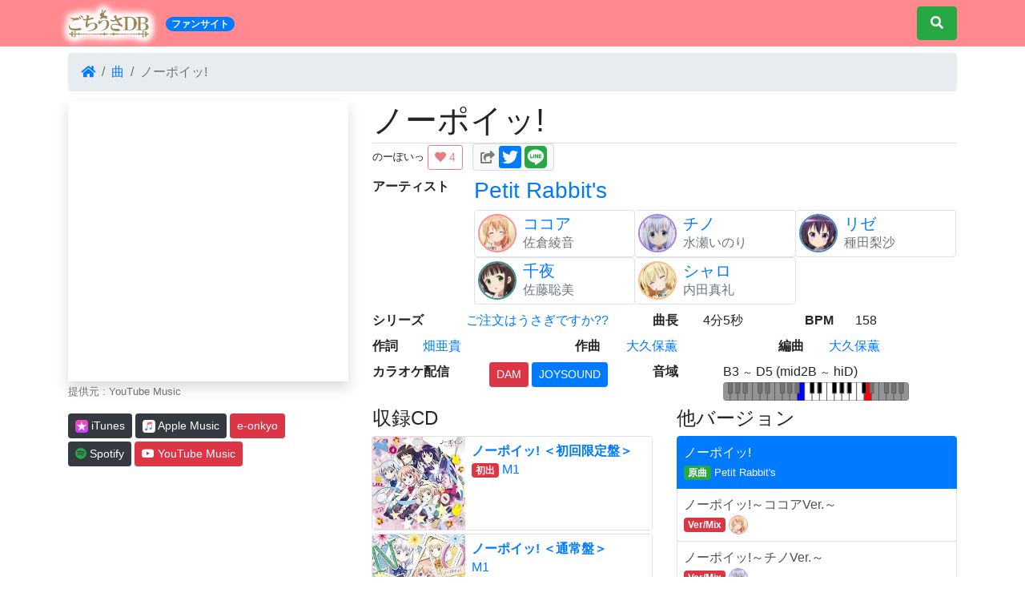

--- FILE ---
content_type: text/html; charset=UTF-8
request_url: https://gochiusa.info/song/66
body_size: 8740
content:
<!DOCTYPE HTML>
<html lang="ja">
	<head>
		    <!-- Global site tag (gtag.js) - Google Analytics -->
    <script async src="https://www.googletagmanager.com/gtag/js?id=UA-84640084-4"></script>
    <script>
      window.dataLayer = window.dataLayer || [];
      function gtag(){dataLayer.push(arguments);}
      gtag('js', new Date());

      gtag('config', 'UA-84640084-4');
    </script>
    <!--nobanner-->
    <title>ノーポイッ! - ごちうさDB</title>
    <meta charset="utf-8">
    <meta name="viewport" content="width=device-width, initial-scale=1, shrink-to-fit=no">    <meta name="description" content="「ご注文はうさぎですか??」のキャラクターソング アーティスト:Petit Rabbit's 作詞:畑亜貴 作曲:大久保薫 編曲:大久保薫 BPM:158 試聴可能">
    <meta name="format-detection" content="telephone=no">
    <meta name="twitter:card" content="summary_large_image" />
    <meta name="twitter:title" content="ノーポイッ! - ごちうさDB" />
    <meta name="twitter:site" content="@Central_Liner" />
    <meta name="twitter:description" content="Petit Rabbit's" />
    <meta name="twitter:image" content="https://images-na.ssl-images-amazon.com/images/P/B014SJCDJ4.09.LZZZZZZZ" />    <base href="https://gochiusa.info/">
    <link rel="stylesheet" href="https://stackpath.bootstrapcdn.com/bootstrap/4.3.1/css/bootstrap.min.css" integrity="sha384-ggOyR0iXCbMQv3Xipma34MD+dH/1fQ784/j6cY/iJTQUOhcWr7x9JvoRxT2MZw1T" crossorigin="anonymous">
    <link rel="stylesheet" href="https://use.fontawesome.com/releases/v5.1.0/css/all.css" integrity="sha384-lKuwvrZot6UHsBSfcMvOkWwlCMgc0TaWr+30HWe3a4ltaBwTZhyTEggF5tJv8tbt" crossorigin="anonymous">
    <link rel="stylesheet" href="https://cdn.datatables.net/1.10.19/css/dataTables.bootstrap4.min.css">
    <link rel="stylesheet" href="css/bootstrap-select.min.css">
    <link href="https://cdnjs.cloudflare.com/ajax/libs/select2/4.0.6-rc.0/css/select2.min.css" rel="stylesheet" />
    <link rel="stylesheet" href="css/select2-bootstrap4.min.css">
    <link rel="stylesheet" href="css/common.css">
    <script async src="//pagead2.googlesyndication.com/pagead/js/adsbygoogle.js"></script>
	</head>
	<body>
		  <script src="https://sdk.push7.jp/v2/p7sdk.js"></script>
  <script>
    p7.init("a198798a54704918856b7cd282b0faf2",{
      mode:"native"
    });
  </script>
  <header>
    <nav class="navbar navbar-expand-md navbar-dark">
      <div class="container">
        <div class="navbar-header">
          <a class="navbar-brand p-0" href="./">
            <img src="image/logo-header.png" height="36" alt="ごちうさDB" class="brand-shadow">
          </a>
          <span class="badge badge-pill badge-primary"  data-toggle="tooltip" data-placement="bottom" title="ごちうさDBは、一ファンによる非公式のまとめサイトです。">ファンサイト</span>
        </div>
        <div class="form-inline">
          
          <button type="button" id="searchModalBtn" class="nav-link btn btn-success" data-toggle="modal" data-target="#searchModal"><i class="fas fa-search"></i></button>
        </div>
      </div>
    </nav>
  </header>
  <!-- div id="change_url_alert" class="container alert alert-warning text-center alert-dismissible fade show" style="display: none;" role="alert">
			  URLを変更しました。<br>
				旧: https://cela.me/gochiusa/ → <b>新:</b> <a href="https://gochiusa.info/"><strong>https://gochiusa.info/</strong></a>
				<button type="button" class="close" data-dismiss="alert" aria-label="閉じる">
					<span aria-hidden="true">×</span>
				</button>
			</div -->		<main class="container">
			<div class="row mt-2">
				<div class="col-12 order-last order-lg-first mb-2">
					<nav aria-label="パンくずリスト">
						<ol class="breadcrumb mb-1">
							<li class="breadcrumb-item"><a href="./"><i class="fas fa-home"></i></a></li>
															<li class="breadcrumb-item"><a href="song/">曲</a></li>
								<li class="breadcrumb-item active" aria-current="page">ノーポイッ!</li>
													</ol>
					</nav>
														</div>
							</div>
						<!-- 曲 Start -->
			<div class="row">
				<div class="col-12 col-md-5 col-lg-4" id="sub_top_col">
					<div class="sticky-top">
						<div class="row">
							<div class="col-12 mb-0 mb-lg-3">
								<h4 id="sub_top_title" style="display: none;">ノーポイッ!</h4>
																	<div class="youtube-wrapper shadow">
										<iframe src="https://www.youtube.com/embed/EHzwIOi9lm8" frameborder="0" allow="accelerometer; autoplay; encrypted-media; gyroscope; picture-in-picture" allowfullscreen></iframe>
									</div>
									<span class="text-muted small">提供元 : YouTube Music</span>
															</div>
						</div>
												<div class="row">
							<div class="col-12">
																										<a class="btn btn-sm btn-dark mb-1" href="https://itunes.apple.com/jp/album/1054275285?i=1054275289&app=itunes&at=1000lNTd">
											<img src="image/itunes_logo.png" width="16" height="16"> iTunes
										</a>
																				<a class="btn btn-sm btn-dark mb-1" href="https://itunes.apple.com/jp/album/1054275285?i=1054275289&app=music&at=1000lNTd">
												<img src="image/apple_music_logo.png" width="16" height="16"> Apple Music
											</a>
																																													<a class="btn btn-sm btn-danger mb-1" href="http://www.e-onkyo.com/music/album/gnca0401/" role="button">e-onkyo</a>
																											<a class="btn btn-sm btn-dark mb-1" href="https://open.spotify.com/track/0TVXh5WpzHukqQuMxUNRw6/" role="button"><i class="fab fa-spotify text-success"></i> Spotify</a>
																										<a class="btn btn-sm btn-danger mb-1" href="https://music.youtube.com/watch?v=EHzwIOi9lm8" role="button"><i class="fab fa-youtube text-white"></i> YouTube Music</a>
															</div>
						</div>
					</div>
				</div>
				<div class="col-12 col-md-7 col-lg-8">
					<h1 class="border-bottom pb-1 mb-0">ノーポイッ!</h1>
					<div class="mb-2" id="main_top_title">
																																				<span class="small">のーぽいっ</span>
						<button type="button" class="btn btn-sm btn-outline-danger like-btn mr-2" data-type="song" data-id="66" data-like="unknown" disabled><i class="fas fa-heart"></i> <span class="like-btn-num">-</span></button>
  <div class="card card-body d-inline-block bg-light py-0 px-2" style="line-height: 0;">
    <i class="fas fa-share-square align-middle fa-fw text-black-50" style="font-size: 1.0rem;"></i>
    <a href="https://twitter.com/share?ref_src=twsrc%5Etfw&text=%E3%83%8E%E3%83%BC%E3%83%9D%E3%82%A4%E3%83%83%21+-+%E3%81%94%E3%81%A1%E3%81%86%E3%81%95DB&url=https%3A%2F%2Fgochiusa.info%2Fsong%2F66&via=gochiusaDB" class="text-primary" title="ツイート"><i class="fab fa-twitter-square align-middle" style="font-size: 2.0rem;"></i></a>
    <a href="https://social-plugins.line.me/lineit/share?url=https%3A%2F%2Fgochiusa.info%2Fsong%2F66" class="text-success" title="LINEで送る"><i class="fab fa-line fa-3x align-middle" style="font-size: 2.0rem;"></i></a>
</div>
					</div>
					<dl class="row mb-0">
											    <dt class="col-4 col-xs-4 col-sm-4 col-md-3 col-lg-3 col-xl-2">アーティスト</dt>
							<dd class="col-8 col-xs-8 col-sm-8 col-md-9 col-lg-9 col-xl-10">
															<h3><a href="unit/1">Petit Rabbit's</a></h3>
																						<div class="row px-3">
																			<div class="col-12 col-md-6 col-lg-4 p-0">
																							<a href="artist/1" class="card card-body page-link p-1">
													<div class="media">
														<img src="image/s/chara/1.png" alt="ココア" class="rounded-circle mr-2 member-48" style="border-color: #ff898e;">
														<div class="media-body">
															<h5 class="card-title mb-2">ココア</h5>
															<h6 class="card-subtitle mb-1 text-muted">佐倉綾音</h6>
														</div>
													</div>
												</a>
																					</div>
																			<div class="col-12 col-md-6 col-lg-4 p-0">
																							<a href="artist/2" class="card card-body page-link p-1">
													<div class="media">
														<img src="image/s/chara/2.png" alt="チノ" class="rounded-circle mr-2 member-48" style="border-color: #a77de3;">
														<div class="media-body">
															<h5 class="card-title mb-2">チノ</h5>
															<h6 class="card-subtitle mb-1 text-muted">水瀬いのり</h6>
														</div>
													</div>
												</a>
																					</div>
																			<div class="col-12 col-md-6 col-lg-4 p-0">
																							<a href="artist/3" class="card card-body page-link p-1">
													<div class="media">
														<img src="image/s/chara/3.png" alt="リゼ" class="rounded-circle mr-2 member-48" style="border-color: #4f89ca;">
														<div class="media-body">
															<h5 class="card-title mb-2">リゼ</h5>
															<h6 class="card-subtitle mb-1 text-muted">種田梨沙</h6>
														</div>
													</div>
												</a>
																					</div>
																			<div class="col-12 col-md-6 col-lg-4 p-0">
																							<a href="artist/4" class="card card-body page-link p-1">
													<div class="media">
														<img src="image/s/chara/4.png" alt="千夜" class="rounded-circle mr-2 member-48" style="border-color: #3b938f;">
														<div class="media-body">
															<h5 class="card-title mb-2">千夜</h5>
															<h6 class="card-subtitle mb-1 text-muted">佐藤聡美</h6>
														</div>
													</div>
												</a>
																					</div>
																			<div class="col-12 col-md-6 col-lg-4 p-0">
																							<a href="artist/5" class="card card-body page-link p-1">
													<div class="media">
														<img src="image/s/chara/5.png" alt="シャロ" class="rounded-circle mr-2 member-48" style="border-color: #ffbe7f;">
														<div class="media-body">
															<h5 class="card-title mb-2">シャロ</h5>
															<h6 class="card-subtitle mb-1 text-muted">内田真礼</h6>
														</div>
													</div>
												</a>
																					</div>
																	</div>
							</dd>
												<div class="col-12 col-lg-8 col-xl-6 row">
							<dt class="col-4 pr-0 pr-sm-3">シリーズ</dt>
							<dd class="col-8">
								<a href="series/2">ご注文はうさぎですか??</a>							</dd>
						</div>
						<dt class="col-2 col-xl-1 pr-0 pr-sm-3">曲長</dt>
						<dd class="col-4 col-lg-2">
							4分5秒						</dd>
													<dt class="col-2 col-xl-1 pr-0 pr-sm-3">BPM</dt>
							<dd class="col-4 col-lg-2">
								158							</dd>
															<dt class="col-2 col-xl-1 pr-0 pr-sm-3">作詞</dt>
								<dd class="col-4 col-lg-2 col-xl-3">
																																									<div class="d-inline-block">
												<a href="creator/1">畑亜貴</a>
																				</div>
																	</dd>
														<dt class="col-2 col-xl-1 pr-0 pr-sm-3">作曲</dt>
							<dd class="col-4 col-lg-2 col-xl-3">
																																					<div class="d-inline-block">
											<a href="creator/13">大久保薫</a>
																		</div>
															</dd>
							<dt class="col-2 col-xl-1 pr-0 pr-sm-3">編曲</dt>
							<dd class="col-4 col-lg-2 col-xl-3">
																																					<div class="d-inline-block">
											<a href="creator/13">大久保薫</a>
																		</div>
															</dd>
															<div class="col-12 col-xl-6 row">
									<dt class="col-5 pr-0 pr-sm-3">カラオケ配信</dt>
									<dd class="col-7">
																																													<a class="btn btn-sm btn-danger" role="button" href="http://www.clubdam.com/app/leaf/songKaraokeLeaf.html?contentsId=5586416">DAM</a>
																																			<a class="btn btn-sm btn-primary" role="button" href="https://www.joysound.com/web/search/song/542399">JOYSOUND</a>
																														</dd>
								</div>
								<div class="col-12 col-xl-6 row">
									<dt class="col-3 pr-0 pr-sm-3">音域</dt>
									<dd class="col-9">
																					B3 <small>～</small> D5 (mid2B <small>～</small> hiD)
											<br>
											  <svg id="keyboard" class="rounded img-fluid" viewBox="0 0 500 50">
  	<style>
      .black-key{
        fill: #000000;
      }
      .white-key{
        fill: #FFFFFF;
      }
      .black-key.key-gray{
        fill: #737373;
      }
      .white-key.key-gray{
        fill: #949494;
      }
      .key-blue{
        fill: #00F;
      }
      .key-red{
        fill: #F00;
      }
      .my-key-area{
        fill: rgba(0, 255, 255, 0.3);
      }
      .key{
        stroke: #5A5A5A;
        stroke-width: 2;
        stroke-linecap: round;
        stroke-linejoin: round;
      }
      .key-text{
        font-weight: bold;
        text-anchor: middle;
        dominant-baseline: central;
        font-size:12px;
      }
  		.clickable{fill:blue;}
  		.clickable:hover{fill:red;}
  	</style>
        <rect id="key_41" x="0" y="0" width="20" height="50" class="key white-key key-gray"/>
        <rect id="key_43" x="20" y="0" width="20" height="50" class="key white-key key-gray"/>
        <rect id="key_45" x="40" y="0" width="20" height="50" class="key white-key key-gray"/>
        <rect id="key_47" x="60" y="0" width="20" height="50" class="key white-key key-gray"/>
        <rect id="key_48" x="80" y="0" width="20" height="50" class="key white-key key-gray"/>
    <text x="90" y="44" class="key-text" style="fill: #000;"></text>
        <rect id="key_50" x="100" y="0" width="20" height="50" class="key white-key key-gray"/>
        <rect id="key_52" x="120" y="0" width="20" height="50" class="key white-key key-gray"/>
        <rect id="key_53" x="140" y="0" width="20" height="50" class="key white-key key-gray"/>
        <rect id="key_55" x="160" y="0" width="20" height="50" class="key white-key key-gray"/>
        <rect id="key_57" x="180" y="0" width="20" height="50" class="key white-key key-gray"/>
        <rect id="key_59" x="200" y="0" width="20" height="50" class="key white-key key-blue"/>
    <text x="210" y="44" class="key-text" style="fill: #00F;"></text>
        <rect id="key_60" x="220" y="0" width="20" height="50" class="key white-key"/>
    <text x="230" y="44" class="key-text" style="fill: #000;"></text>
        <rect id="key_62" x="240" y="0" width="20" height="50" class="key white-key"/>
        <rect id="key_64" x="260" y="0" width="20" height="50" class="key white-key"/>
        <rect id="key_65" x="280" y="0" width="20" height="50" class="key white-key"/>
        <rect id="key_67" x="300" y="0" width="20" height="50" class="key white-key"/>
        <rect id="key_69" x="320" y="0" width="20" height="50" class="key white-key"/>
        <rect id="key_71" x="340" y="0" width="20" height="50" class="key white-key"/>
        <rect id="key_72" x="360" y="0" width="20" height="50" class="key white-key"/>
    <text x="370" y="44" class="key-text" style="fill: #000;"></text>
        <rect id="key_74" x="380" y="0" width="20" height="50" class="key white-key key-red"/>
    <text x="390" y="44" class="key-text" style="fill: #F00;"></text>
        <rect id="key_76" x="400" y="0" width="20" height="50" class="key white-key key-gray"/>
        <rect id="key_77" x="420" y="0" width="20" height="50" class="key white-key key-gray"/>
        <rect id="key_79" x="440" y="0" width="20" height="50" class="key white-key key-gray"/>
        <rect id="key_81" x="460" y="0" width="20" height="50" class="key white-key key-gray"/>
        <rect id="key_83" x="480" y="0" width="20" height="50" class="key white-key key-gray"/>
        <rect id="key_42" x="15" y="0" width="10" height="30" class="key black-key key-gray"/>
        <rect id="key_44" x="35" y="0" width="10" height="30" class="key black-key key-gray"/>
        <rect id="key_46" x="55" y="0" width="10" height="30" class="key black-key key-gray"/>
        <rect id="key_49" x="95" y="0" width="10" height="30" class="key black-key key-gray"/>
        <rect id="key_51" x="115" y="0" width="10" height="30" class="key black-key key-gray"/>
        <rect id="key_54" x="155" y="0" width="10" height="30" class="key black-key key-gray"/>
        <rect id="key_56" x="175" y="0" width="10" height="30" class="key black-key key-gray"/>
        <rect id="key_58" x="195" y="0" width="10" height="30" class="key black-key key-gray"/>
        <rect id="key_61" x="235" y="0" width="10" height="30" class="key black-key"/>
        <rect id="key_63" x="255" y="0" width="10" height="30" class="key black-key"/>
        <rect id="key_66" x="295" y="0" width="10" height="30" class="key black-key"/>
        <rect id="key_68" x="315" y="0" width="10" height="30" class="key black-key"/>
        <rect id="key_70" x="335" y="0" width="10" height="30" class="key black-key"/>
        <rect id="key_73" x="375" y="0" width="10" height="30" class="key black-key"/>
        <rect id="key_75" x="395" y="0" width="10" height="30" class="key black-key key-gray"/>
        <rect id="key_78" x="435" y="0" width="10" height="30" class="key black-key key-gray"/>
        <rect id="key_80" x="455" y="0" width="10" height="30" class="key black-key key-gray"/>
        <rect id="key_82" x="475" y="0" width="10" height="30" class="key black-key key-gray"/>
    </svg>
											<div id="myKaraokeKey" data-high="74" data-low="59">
											</div>
																			</dd>
								</div>
																		</dl>
					<div class="row">
						<div class="col-12 col-lg-6 mb-3">
							<h4>収録CD</h4>
							<div class="row">
																	<div class="col-12">
										<a href="album/20" class="card page-link p-0 mb-1">
											<div class="row no-gutters">
												<div class="col-4">
													<img class="card-img-top amazon-artwork" src="https://images-na.ssl-images-amazon.com/images/P/B014SJCDJ4.09.MZZZZZZZ" alt="ジャケット">
												</div>
												<div class="col-8">
													<div class="card-body p-2">
														<h6 class="card-title mb-1 font-weight-bold">ノーポイッ! ＜初回限定盤＞ </h6>
														<p class="card-text">
																																														<span class="badge badge-danger">初出</span>
																																																												M1														</p>
													</div>
												</div>
											</div>
										</a>
									</div>
																	<div class="col-12">
										<a href="album/21" class="card page-link p-0 mb-1">
											<div class="row no-gutters">
												<div class="col-4">
													<img class="card-img-top amazon-artwork" src="https://images-na.ssl-images-amazon.com/images/P/B014SJCDH6.09.MZZZZZZZ" alt="ジャケット">
												</div>
												<div class="col-8">
													<div class="card-body p-2">
														<h6 class="card-title mb-1 font-weight-bold">ノーポイッ! ＜通常盤＞ </h6>
														<p class="card-text">
																																																																											M1														</p>
													</div>
												</div>
											</div>
										</a>
									</div>
																	<div class="col-12">
										<a href="album/46" class="card page-link p-0 mb-1">
											<div class="row no-gutters">
												<div class="col-4">
													<img class="card-img-top amazon-artwork" src="https://images-na.ssl-images-amazon.com/images/P/B0767BX1LF.09.MZZZZZZZ" alt="ジャケット">
												</div>
												<div class="col-8">
													<div class="card-body p-2">
														<h6 class="card-title mb-1 font-weight-bold">「ご注文はうさぎですか??」キャラクターソング・セレクションアルバム/order the songs2</h6>
														<p class="card-text">
																																																																												<span class="badge badge-success">AL</span>
																														M1														</p>
													</div>
												</div>
											</div>
										</a>
									</div>
																	<div class="col-12">
										<a href="album/86" class="card page-link p-0 mb-1">
											<div class="row no-gutters">
												<div class="col-4">
													<img class="card-img-top amazon-artwork" src="https://images-na.ssl-images-amazon.com/images/P/B0976VYSWW.09.MZZZZZZZ" alt="ジャケット">
												</div>
												<div class="col-8">
													<div class="card-body p-2">
														<h6 class="card-title mb-1 font-weight-bold">「ご注文はうさぎですか？」10thAnniversary 主題歌リアレンジ&ハイレゾベスト</h6>
														<p class="card-text">
																																																																												<span class="badge badge-success">AL</span>
																														Disc2/M8														</p>
													</div>
												</div>
											</div>
										</a>
									</div>
															</div>
						</div>
																		<div class="col-12 col-lg-6 mb-3">
							<h4>他バージョン</h4>
							<div class="list-group">
																	<a href="song/66" class="list-group-item list-group-item-action p-2 active">
										<span class="d-block">
											ノーポイッ!																					</span>
																					<span class="badge badge-success">原曲</span>
																																																														<small>Petit Rabbit's</small>
																													</a>
																	<a href="song/68" class="list-group-item list-group-item-action p-2">
										<span class="d-block">
											ノーポイッ!～ココアVer.～																					</span>
																															<span class="badge badge-danger">Ver/Mix</span>
																																																			<img src="image/s/chara/1.png" alt="ココア" class="rounded-circle member-24" style="border-color:#ff898e;">
																			</a>
																	<a href="song/69" class="list-group-item list-group-item-action p-2">
										<span class="d-block">
											ノーポイッ!～チノVer.～																					</span>
																															<span class="badge badge-danger">Ver/Mix</span>
																																																			<img src="image/s/chara/2.png" alt="チノ" class="rounded-circle member-24" style="border-color:#a77de3;">
																			</a>
																	<a href="song/70" class="list-group-item list-group-item-action p-2">
										<span class="d-block">
											ノーポイッ!～リゼVer.～																					</span>
																															<span class="badge badge-danger">Ver/Mix</span>
																																																			<img src="image/s/chara/3.png" alt="リゼ" class="rounded-circle member-24" style="border-color:#4f89ca;">
																			</a>
																	<a href="song/71" class="list-group-item list-group-item-action p-2">
										<span class="d-block">
											ノーポイッ!～千夜Ver.～																					</span>
																															<span class="badge badge-danger">Ver/Mix</span>
																																																			<img src="image/s/chara/4.png" alt="千夜" class="rounded-circle member-24" style="border-color:#3b938f;">
																			</a>
																	<a href="song/72" class="list-group-item list-group-item-action p-2">
										<span class="d-block">
											ノーポイッ!～シャロVer.～																					</span>
																															<span class="badge badge-danger">Ver/Mix</span>
																																																			<img src="image/s/chara/5.png" alt="シャロ" class="rounded-circle member-24" style="border-color:#ffbe7f;">
																			</a>
																	<a href="song/73" class="list-group-item list-group-item-action p-2">
										<span class="d-block">
											ノーポイッ! (Instrumental)																					</span>
																															<span class="badge badge-warning">Inst</span>
																																																	</a>
																	<a href="song/404" class="list-group-item list-group-item-action p-2">
										<span class="d-block">
											ノーポイッ!～Re arranged～																					</span>
																															<span class="badge badge-danger">Ver/Mix</span>
																																																				<small>Petit Rabbit's</small>
																													</a>
																	<a href="song/10062" class="list-group-item list-group-item-action p-2">
										<span class="d-block">
											ノーポイッ! ～solo piano ver.～																					</span>
																															<span class="badge badge-warning">Inst</span>
																																																	</a>
															</div>
						</div>
												<div class="col-12 col-lg-7 mb-3">
							<h4>披露イベント</h4>
							<div class="list-group mb-3">
															<a href="event/57" class="list-group-item list-group-item-action p-2">
									<span class="d-none d-md-inline font-weight-bold">
										2020/6/13(土)										<br>
									</span>
									ご注文はおうちでDJ Nightですか？～おうちツアーファイナル～								</a>
															<a href="event/48" class="list-group-item list-group-item-action p-2">
									<span class="d-none d-md-inline font-weight-bold">
										2020/2/1(土)										<br>
									</span>
									ご注文はDJ Nightですか?? 3								</a>
															<a href="event/42" class="list-group-item list-group-item-action p-2">
									<span class="d-none d-md-inline font-weight-bold">
										2019/8/9(金)										<br>
									</span>
									ご注文はMini DJ Nightですか??								</a>
															<a href="event/41" class="list-group-item list-group-item-action p-2">
									<span class="d-none d-md-inline font-weight-bold">
										2018/12/29(土)										<br>
									</span>
									ご注文はDJ NIGHTですか?? 2								</a>
															<a href="event/38" class="list-group-item list-group-item-action p-2">
									<span class="d-none d-md-inline font-weight-bold">
										2018/1/13(土)										<br>
									</span>
									ご注文はDJ Nightですか??								</a>
															<a href="event/21" class="list-group-item list-group-item-action p-2">
									<span class="d-none d-md-inline font-weight-bold">
										2016/5/7(土)										<br>
									</span>
									Rabbit House Tea Party 2016 ＜昼公演＞								</a>
															<a href="event/22" class="list-group-item list-group-item-action p-2">
									<span class="d-none d-md-inline font-weight-bold">
										2016/5/7(土)										<br>
									</span>
									Rabbit House Tea Party 2016 ＜夜公演＞								</a>
																					</div>
															<h4>メドレー</h4>
								<div class="list-group">
																	<a href="song/233" class="list-group-item list-group-item-action p-2">
										<span class="font-weight-bold">
											PandaBoY MIX										</span>
										<span class="d-none d-md-inline"> #1 (PandaBoY Remix)</span>
									</a>
																</div>
													</div>
						<div class="col-12 col-lg-5 mb-3">
							<h4>似た雰囲気の曲</h4>
							<div class="list-group">
																<a href="song/75" class="list-group-item list-group-item-action text-truncate p-2">
									ときめきポポロン♪																	</a>
															<a href="song/1" class="list-group-item list-group-item-action text-truncate p-2">
									Daydream café																	</a>
															<a href="song/186" class="list-group-item list-group-item-action text-truncate p-2">
									パッと!花咲くティーポット																	</a>
															<a href="song/44" class="list-group-item list-group-item-action text-truncate p-2">
									宝箱のジェットコースター																	</a>
															<a href="song/56" class="list-group-item list-group-item-action text-truncate p-2">
									ハートぷるぷる事件です																	</a>
															<a href="song/153" class="list-group-item list-group-item-action text-truncate p-2">
									セカイがカフェになっちゃった!																	</a>
														</div>
						</div>
																		<div class="col-12">
						<h4 id="episode">劇中使用</h4>
						<table class="table-sm w-100">
							<tbody>
																	<tr>
										<th><h5>2期 <span class="badge badge-pill badge-dark">12</span></h5></th>
										<td>
																																			<a href="episode/201" class="btn btn-outline-primary btn-sm" title="第1羽 笑顔とフラッシュがやかましいこれが私の自称姉です" data-trigger="hover" data-toggle="popover" data-placement="top" data-html="true" data-content="<b>アバン</b><br>0:01:36～<br><span class='small text-muted'>…</span>" role="button">
													#1 												</a>
																																			<a href="episode/202" class="btn btn-outline-primary btn-sm" title="第2羽 灰色兎と灰かぶり姫" data-trigger="hover" data-toggle="popover" data-placement="top" data-html="true" data-content="<b>アバン</b><br>0:01:10～<br><span class='small text-muted'>…</span>" role="button">
													#2 												</a>
																																			<a href="episode/203" class="btn btn-outline-primary btn-sm" title="第3羽 回転舞踏伝説アヒル隊" data-trigger="hover" data-toggle="popover" data-placement="top" data-html="true" data-content="<b>アバン</b><br>0:00:47～<br><span class='small text-muted'>…</span>" role="button">
													#3 												</a>
																																			<a href="episode/204" class="btn btn-outline-primary btn-sm" title="第4羽 ココア先輩の優雅なお茶会チュートリアル" data-trigger="hover" data-toggle="popover" data-placement="top" data-html="true" data-content="<b>アバン</b><br>0:01:19～<br><span class='small text-muted'>…</span>" role="button">
													#4 												</a>
																																			<a href="episode/205" class="btn btn-outline-primary btn-sm" title="第5羽 ひと口で普通のもちもちだと見抜いたよ" data-trigger="hover" data-toggle="popover" data-placement="top" data-html="true" data-content="<b>アバン</b><br>0:00:53～<br><span class='small text-muted'>…</span>" role="button">
													#5 												</a>
																																			<a href="episode/206" class="btn btn-outline-primary btn-sm" title="第6羽 木組みの街攻略完了(みっしょんこんぷりーと)" data-trigger="hover" data-toggle="popover" data-placement="top" data-html="true" data-content="<b>アバン</b><br>0:01:55～<br><span class='small text-muted'>…</span>" role="button">
													#6 												</a>
																																			<a href="episode/207" class="btn btn-outline-primary btn-sm" title="第7羽 甘えん坊なあの子はシャボン玉のように儚く消える" data-trigger="hover" data-toggle="popover" data-placement="top" data-html="true" data-content="<b>アバン</b><br>0:01:13～<br><span class='small text-muted'>…</span>" role="button">
													#7 												</a>
																																			<a href="episode/208" class="btn btn-outline-primary btn-sm" title="第8羽 スニーキングストーキングストーカーストーリー" data-trigger="hover" data-toggle="popover" data-placement="top" data-html="true" data-content="<b>アバン</b><br>0:00:49～<br><span class='small text-muted'>…</span>" role="button">
													#8 												</a>
																																			<a href="episode/209" class="btn btn-outline-primary btn-sm" title="第9羽 毛玉は特攻し無慈悲なボタンは放たれる" data-trigger="hover" data-toggle="popover" data-placement="top" data-html="true" data-content="<b>アバン</b><br>0:00:47～<br><span class='small text-muted'>…</span>" role="button">
													#9 												</a>
																																			<a href="episode/210" class="btn btn-outline-primary btn-sm" title="第10羽 Eを探す日常" data-trigger="hover" data-toggle="popover" data-placement="top" data-html="true" data-content="<b>アバン</b><br>0:02:02～<br><span class='small text-muted'>…</span>" role="button">
													#10 												</a>
																																			<a href="episode/211" class="btn btn-outline-primary btn-sm" title="第11羽 スターダスト・マイムマイム" data-trigger="hover" data-toggle="popover" data-placement="top" data-html="true" data-content="<b>アバン</b><br>0:00:52～<br><span class='small text-muted'>…</span>" role="button">
													#11 												</a>
																																			<a href="episode/212" class="btn btn-outline-primary btn-sm" title="第12羽 宝物は君の決定的瞬間" data-trigger="hover" data-toggle="popover" data-placement="top" data-html="true" data-content="<b>アバン</b><br>0:00:50～<br><span class='small text-muted'>…</span>" role="button">
													#12 												</a>
																					</td>
									</tr>
															</tbody>
						</table>

					</div>
								</div>
									</div>
				</div>
			</div>
		<!-- 曲 End -->
			</main>
	  <div class="container">
    <div class="row">
      <div class="col-12 mb-3">
        <hr>
        &copy; Cela Kafuu (<a href="https://twitter.com/Central_Liner">@Central_Liner</a>)  / <a href="https://cela.me/">cela.me</a><br>
        Special Thanks : <a href="https://twitter.com/colmar1204/status/1030396473337294848">ご注文はデータベースですか？</a>
      </div>
    </div>
    <div class="row">
      <div class="col-12">
        <div class="card card-body m-0 p-2">
          <p class="mb-0">
            ごちうさDBは、一ファンによる<strong class="text-danger">非公式の</strong>まとめサイトです。<br>公式の制作会社・出演者様・その他関係者様とは一切関係がありません。
          </p>
        </div>
      </div>
    </div>  <script async src="//pagead2.googlesyndication.com/pagead/js/adsbygoogle.js"></script>
  <!-- gochiusa.info -->
  <ins class="adsbygoogle"
       style="display:block"
       data-ad-client="ca-pub-5048821777264105"
       data-ad-slot="4856544277"
       data-ad-format="auto"
       data-full-width-responsive="true"></ins>
  <script>
  (adsbygoogle = window.adsbygoogle || []).push({});
  </script>  </div>
  <!-- 検索モーダル -->
  <div class="modal fade" id="searchModal" role="dialog" aria-labelledby="searchModalLabel" style="-webkit-overflow-scrolling : touch;">
    <div class="modal-dialog" role="document">
      <div class="modal-content">
        <div class="modal-header">
          <h5 class="modal-title" id="searchModalLabel">検索</h5>
          <button type="button" class="close" data-dismiss="modal" aria-label="閉じる">
            <span aria-hidden="true">&times;</span>
          </button>
        </div>
        <div class="modal-body" >
          <div class="my-5 mx-auto text-center"><i class="fas fa-compass fa-6x fa-spin text-primary"></i><br><span class="display-4 text-primary">読み込み中...</span></div>
        </div>
      </div><!-- /.modal-content -->
    </div><!-- /.modal-dialog -->
  </div><!-- /.modal -->
  <!-- 声域設定モーダル -->
  <div class="modal fade" id="myKeyModal" tabindex="-1" role="dialog" aria-labelledby="myKeyModalLabel">
    <div class="modal-dialog" role="document">
      <div class="modal-content">
        <div class="modal-header">
          <h5 class="modal-title" id="exampleModalLabel">声域設定</h5>
          <button type="button" class="close" data-dismiss="modal" aria-label="閉じる">
            <span aria-hidden="true">&times;</span>
          </button>
        </div>
        <div class="modal-body">
          <div class="form-group form-row">
            <label for="myHighKey" class="col col-form-label">最高音</label>
            <div class="input-group col">
              <select id="myHighKey" class="selectKey form-control" name="myHighKey">
                <option value="">　</option>
              </select>
            </div>
          </div>
          <div class="form-group form-row">
            <label for="myLowKey" class="col col-form-label">最低音</label>
            <div class="input-group col">
              <select id="myLowKey" class="selectKey form-control" name="myLowKey">
                <option value="">　</option>
              </select>
            </div>
          </div>

        </div>
        <div class="modal-footer">
          <button type="button" class="btn btn-secondary" data-dismiss="modal">閉じる</button>
          <button type="button" id="saveMyKeyBtn" class="btn btn-primary">変更を保存</button>
        </div><!-- /.modal-footer -->
      </div><!-- /.modal-content -->
    </div><!-- /.modal-dialog -->
  </div><!-- /.modal -->
  <script src="https://ajax.googleapis.com/ajax/libs/jquery/3.4.1/jquery.min.js"></script>
  <script src="https://cdnjs.cloudflare.com/ajax/libs/popper.js/1.14.7/umd/popper.min.js" integrity="sha384-UO2eT0CpHqdSJQ6hJty5KVphtPhzWj9WO1clHTMGa3JDZwrnQq4sF86dIHNDz0W1" crossorigin="anonymous"></script>
  <script src="https://stackpath.bootstrapcdn.com/bootstrap/4.3.1/js/bootstrap.min.js" integrity="sha384-JjSmVgyd0p3pXB1rRibZUAYoIIy6OrQ6VrjIEaFf/nJGzIxFDsf4x0xIM+B07jRM" crossorigin="anonymous"></script>
  <script src="https://cdn.datatables.net/1.10.19/js/jquery.dataTables.min.js" defer></script>
  <script src="https://cdn.datatables.net/1.10.19/js/dataTables.bootstrap4.min.js" defer></script>
	<script src="https://cdnjs.cloudflare.com/ajax/libs/select2/4.0.6-rc.0/js/select2.min.js" defer></script>
  <script src="js/bootstrap-select.min.js" defer></script>
  <script src="js/common.js?20200510a" defer></script>
<!-- コメントモーダル -->
<div class="modal fade" id="commentModal" tabindex="-1" role="dialog" aria-labelledby="commentModalTitle" aria-hidden="true">
  <div class="modal-dialog" role="document">
    <div class="modal-content">
      <div class="modal-header">
        <h5 class="modal-title" id="commentModalTitle">コメント</h5>
        <button type="button" class="close" data-dismiss="modal" aria-label="閉じる">
          <span aria-hidden="true">&times;</span>
        </button>
      </div>
      <div class="modal-body">
					<form id="commentForm" class="input-group mb-1" action="json.php" method="post">
						<input type="text" id="commentText" class="form-control" placeholder="コメントを入力" aria-label="コメントを入力" aria-describedby="button-addon1" disabled>
						<div class="input-group-append">
							<button type="submit" id="commentPostBtn" class="btn btn-primary" disabled><i class="fas fa-edit"></i></button>
						</div>
					</form>
					<div id="commentError">
					</div>
					<hr class="my-1">
					<div style="position: relative;">
						<div id="comment_list" data-type="song" data-id="66">
						</div>
						<div style="position: absolute; padding: 0; top:0; left:0; background-color: rgba(255, 255, 255, 0.5); -webkit-backdrop-filter: blur(2px); backdrop-filter: blur(2px);" class="w-100 h-100"  id="commentLoading">
							<div style="position: absolute; padding: 0; top: calc(50% - 2.5rem); text-align: center;" class="w-100">
								<div class="spinner-grow text-primary" style="width: 5rem; height: 5rem;" role="status">
									<span class="sr-only">Loading...</span>
								</div>
							</div>
						</div>
					</div>
					<button type="button" id="commentReadMoreBtn" class="btn btn-outline-primary btn-block" disabled>もっと読み込む</button>
      </div>
      <div class="modal-footer">
        <button type="button" class="btn btn-secondary" data-dismiss="modal">閉じる</button>
      </div>
    </div>
  </div>
</div>
	<script async src="https://platform.twitter.com/widgets.js" charset="utf-8"></script>
	</body>
</html>


--- FILE ---
content_type: text/html; charset=utf-8
request_url: https://www.google.com/recaptcha/api2/aframe
body_size: 269
content:
<!DOCTYPE HTML><html><head><meta http-equiv="content-type" content="text/html; charset=UTF-8"></head><body><script nonce="mWReSw13_gBjCzEZZ8qZ0w">/** Anti-fraud and anti-abuse applications only. See google.com/recaptcha */ try{var clients={'sodar':'https://pagead2.googlesyndication.com/pagead/sodar?'};window.addEventListener("message",function(a){try{if(a.source===window.parent){var b=JSON.parse(a.data);var c=clients[b['id']];if(c){var d=document.createElement('img');d.src=c+b['params']+'&rc='+(localStorage.getItem("rc::a")?sessionStorage.getItem("rc::b"):"");window.document.body.appendChild(d);sessionStorage.setItem("rc::e",parseInt(sessionStorage.getItem("rc::e")||0)+1);localStorage.setItem("rc::h",'1767738539871');}}}catch(b){}});window.parent.postMessage("_grecaptcha_ready", "*");}catch(b){}</script></body></html>

--- FILE ---
content_type: text/css
request_url: https://gochiusa.info/css/common.css
body_size: 941
content:
html {
  position: relative;
  min-height: 100%;
}
body {
  margin-top: 0;
}
.page-header {
  margin-top: 0;
}
.footer-nav {
  width: 100%;
}
.page-header {
  margin-top: 0;
}

nav.navbar {
  background-color: #ff898e;
  backdrop-filter: blur(6px);
}

.member-64 {
  max-width: 64px;
  max-height: 64px;
  border-style: solid;
  border-width: 2px;
}

.member-48 {
  max-width: 48px;
  max-height: 48px;
  border-style: solid;
  border-width: 2px;
}

.member-24 {
  max-width: 24px;
  max-height: 24px;
  border-style: solid;
  border-width: 1px;
}

.member-32 {
  max-width: 32px;
  max-height: 32px;
  border-style: solid;
  border-width: 1.5px;
}
.brand-shadow {
	filter: drop-shadow(2px 2px 3px #fff) drop-shadow(-2px 2px 3px #fff) drop-shadow(2px -2px 3px #fff) drop-shadow(-2px -2px 3px #fff);
}

.vd-ad img {
	max-width: 100%;
	display: block;
	margin-left: auto;
	margin-right: auto;
}

.table-sticky-left {
    position: -webkit-sticky;
    position: sticky;
    left: 0;
    background-color: #fff;
}


.side-sticky::before {
    position: -webkit-sticky;
    position: sticky;
    top: 0;
    z-index: 1020;
}


.input-group-sm input.form-control {
  font-size: 1.0rem;
}

.twitter-widget-wrapper iframe {
   width: 740px !important;
 }

/*
iframe {
border: 0;
width: 100%;
height: 110px;
}
*/

.youtube-wrapper {
  position: relative;
  width: 100%;
}
.youtube-wrapper {
  content:"";
  display: block;
  padding-top: 100%;
}

.youtube-wrapper > iframe {
  position: absolute;
  top: 0;
  left: 0;
  width: 100%;
  height: 100%;
}

input[type=range] {
  -webkit-appearance:none;
  background-color:#cbcbcb;
  background-repeat: no-repeat;
  height:8px;
  width:100%;
  border-radius:3px;
  z-index: 10;
  background-image: linear-gradient(#8e9092, #8e9092);
}
input[type=range]::-webkit-slider-thumb{
  -webkit-appearance:none;
  background:#8e9092;
  height:16px;
  width:16px;
  border-radius:50%;
  z-index: 20;
}
input[type=range]::-webkit-slider-thumb:hover{
  background:#f44;
  transform: scale(1.3);
  transition-duration: 0.3s;
}
input[type=range]::-webkit-slider-thumb:active{
  transform: scale(1.5);
  transition-duration: 0.3s;
}
input[type=range]::-ms-tooltip{
  display:none;
}
input[type=range]::-moz-range-track{
  height:0;
}
input[type=range]::-moz-range-thumb{
  background:#800;
  height:18px;
  width:18px;
  border:none;
  border-radius:50%;
}

.font-weight-bold .small{
    font-weight: 700!important;
}

.preview-artwork {
  position: relative;
  width: 48px;
}
.preview-artwork img {
  width: 48px;
}

.preview-artwork button {
  position: absolute;
  top: 50%;
  left: 50%;
  -ms-transform: translate(-50%,-50%);
  -webkit-transform: translate(-50%,-50%);
  transform: translate(-50%,-50%);
  margin:0;
  padding:0;
  font-size: 1.75rem;
  opacity: 0.3;
}
.preview-artwork button:hover {
  opacity: 0.7;
}

.search-title {
  display: block;
  font-size: 1.25rem;
}
.search-song {
  position: relative;
  color: #495057;
  text-decoration: none;
}

.search-artist, .search-badge, .search-head {
  font-size: 0.75rem;
}
.search-song a {
  position: relative;
  z-index: 20;
}

.search-song a.td-link {
  position: absolute;
  top: 0;
  left: 0;
  width: 100%;
  height: 100%;
  z-index: 10;
}

.custom-control-label-artists::before,
.custom-control-label-artists::after {
    top: .35rem;
    width: 1.25rem;
    height: 1.25rem;
}

@media (max-width: 576px) {
  h1, .h1 {
    font-size: 2.0rem;
  }
  h2, .h2 {
    font-size: 1.8rem;
  }
  h3, .h3 {
    font-size: 1.6rem;
  }
  h4, .h4 {
    font-size: 1.4rem;
  }
  h5, .h5 {
    font-size: 1.2rem;
  }
}
@media (min-width: 576px) {
  .search-title {
    font-size: 1.25rem;
  }
}

@media (min-width: 768px) {
  .search-title {
    font-size: 1.25rem;
  }
  .search-artist, .search-badge, .search-head {
    font-size: 1rem;
  }
}

@media (min-width: 992px) {
  .search-title {
    font-size: 1.5rem;
  }
  .preview-artwork {
    width: 64px;
  }
  .preview-artwork img {
    width: 64px;
  }
}

@media (min-width: 1200px) {
  .search-title {
    font-size: 1.5rem;
  }
  .preview-artwork {
    width: 64px;
  }
  .preview-artwork img {
    width: 64px;
  }
}


--- FILE ---
content_type: application/javascript
request_url: https://gochiusa.info/js/common.js?20200510a
body_size: 6886
content:
var userAgent = window.navigator.userAgent.toLowerCase();
var audioPreLoad = true;
var iosFlag = userAgent.indexOf('safari') !== -1 && userAgent.indexOf('iphone') !== -1 ? true : false;
var allPlay = false;
var searchModalLoad = false;
var myKeyModalLoad = false;
var notes_code = ['C','D♭','D','E♭','E','F','G♭','G','A♭','A','B♭','B'];
var octave_net = ['lowlowlowlow','lowlowlow','lowlow','low','mid1','mid2','hi','hihi','hihihi','hihihihi','hihihihihi'];
/*
if(userAgent.indexOf('iphone') != -1 || userAgent.toLowerCase().indexOf('android') != -1){
  $('#iTunesPlayer').hide();
} else {
  $('#iTunesPlayer').show();
}
*/

var blinkLoading = function(){
      $('.blink-loading').fadeOut(400,function(){
        $(this).fadeIn(400);
      });
};

$('.like-btn').on('click', function() {
  reflesh_like($(this));
});

function reflesh_like($btn) {
  var type = $btn.data('type');
  var id = $btn.data('id');
  var like_status = $btn.attr('data-like');
  $btn.prop('disabled',true);

  var query = {};
  var $btn_num = $btn.find('.like-btn-num');

  if(like_status === 'unknown'){
    query = {type:type, id:id, mode:'get'};
  } else if(like_status === 'false'){
    query = {type:type, id:id, mode:'like'};
  } else {
    query = {type:type, id:id, mode:'unlike'};
  }

  $.ajax({
      url: 'json.php',
      type: 'POST',
      data: query,
      timeout: 10000,  // 単位はミリ秒
      dataType: 'json'
  }).then(
    function(data) {
      if(data.your_like){
        $btn.removeClass('btn-outline-danger');
        $btn.addClass('btn-danger');
        $btn.attr('data-like', 'true');
      } else {
        $btn.removeClass('btn-danger');
        $btn.addClass('btn-outline-danger');
        $btn.attr('data-like', 'false');
      }
      $btn_num.text(data.like_num);
      setTimeout(function(){
        $btn.prop('disabled',false);
        $btn.blur();
      },3000);

    },
    function() {
      $btn.prop('disabled',false);
      $btn.blur();
    }
    );
}

function cmtbtn_disable(disable) {
  var disabled_btn = [
    $('#commentText'),
    $('#commentPostBtn'),
    $('#commentReadMoreBtn'),
    $('.commentDeleteBtn')
  ];
  for (var e of disabled_btn) {
    e.prop('disabled', disable);
  }
}

function post_comment() {
  $('#commentLoading').show(asp);
  var $cmt = $('#comment_list');
  var $cmt_input = $('#commentText');

  var type = $cmt.data('type');
  var id = $cmt.data('id');
  var text = $cmt_input.val();

  cmtbtn_disable(true);

  $.ajax({
    url: 'json.php',
    type: 'POST',
    data: {type:type, id:id, text:text, mode:'postComment'},
    timeout: 10000,
    dataType: 'json'
  }).then(
    function(data) {
      if(data.result){
        $cmt_input.val('');
        $('#commentError').hide();
        $('#commentError').html('<div class="alert alert-success alert-dismissible fade show" role="alert">投稿しました。<button type="button" class="close" data-dismiss="alert" aria-label="閉じる"><span aria-hidden="true">&times;</span></button></div>').show(asp);
        reflesh_comment('new');
      } else {
        $('#commentError').hide();
        $('#commentLoading').hide(asp);
        $('#commentError').html('<div class="alert alert-danger alert-dismissible fade show" role="alert"><strong><i class="fas fa-exclamation-triangle"></i></strong> '+data.msg+'   <button type="button" class="close" data-dismiss="alert" aria-label="閉じる"><span aria-hidden="true">&times;</span></button></div>').show(asp);
        cmtbtn_disable(false);
      }
    },
    function() {
      $cmt.hide();
      $cmt.html('<div class="alert alert-danger" role="alert">コメントが取得できませんでした。</div>');
      $cmt.show(asp);
    }
  );
}

$('#commentPostBtn').on('click',function(e) {
  e.preventDefault();
  post_comment();
  return false;
});

$('#commentReadMoreBtn').on('click',function(e) {
  reflesh_comment('old');
});

function delete_comment($cmtdel_btn) {
  var cmtdel_id = $cmtdel_btn.attr('data-id');

  cmtbtn_disable(true);

  $.ajax({
    url: 'json.php',
    type: 'POST',
    data: {cmt_id:cmtdel_id, mode:'deleteComment'},
    timeout: 10000,
    dataType: 'json'
  }).then(
    function(data) {
      if(data.result){
        $cmtdel_btn.parents('.media').hide(asp,function() {
          cmtbtn_disable(false);
        });

      } else {
        $('#commentError').hide();
        cmtbtn_disable(false);
        $('#commentError').html('<div class="alert alert-danger" role="alert"><strong><i class="fas fa-exclamation-triangle"></i></strong> '+data.msg+'</div>').show(asp);
      }
    },
    function() {
      $cmt.hide();
      $cmt.html('<div class="alert alert-danger" role="alert"><strong>エラー</strong></div>');
      $cmt.show(asp);
    }
  );
}


function reflesh_comment(mode = null) {
  var $cmt_input = $('#commentText');
  var $cmt_btn = $('#commentPostBtn');
  var $more_btn = $('#commentReadMoreBtn');
  var $cmt = $('#comment_list');
  var type = $cmt.data('type');
  var id = $cmt.data('id');
  var query;
  var cursor;

  $('#commentLoading').show(asp);
  $('#noComment').remove();
  switch (mode) {
    case 'new':
      cursor = $cmt.find('.media:first').attr('data-id') || '-1';
      query = {type:type, id:id, mode:'getComment', get_mode:mode,cursor: cursor};
      break;
    case 'old':
      cursor = $cmt.find('.media:last').attr('data-id') || null;
      query = {type:type, id:id, mode:'getComment', get_mode:mode,cursor: cursor};
      break;
    default:
      query = {type:type, id:id, mode:'getComment'};
  }
  $.ajax({
      url: 'json.php',
      type: 'POST',
      data: query,
      timeout: 10000,
      dataType: 'json'
  }).then(
    function(data) {
      var html = '';
      $(data.comments).each(function(i, e) {

        html += `
  <div class="media mb-0" data-id="${e.id}">
    <a href="#" class="mr-3">
      <img src="${e.user.imgurl}" class="rounded-circle member-48" alt="${e.user.name}">
    </a>
    <div class="media-body">
      <div class="float">
        <div class="float-left">
          <h6 class="mt-0 mb-1"><b>${e.user.name}</b> <span class="small text-muted">@${e.user.screen_name}</span></h6>
        </div>
        <div class="float-right">
          ${e.deletable ? `<button type="button" class="btn btn-danger badge commentDeleteBtn" data-id="${e.id}"><i class="fas fa-trash-alt"></i></button>` : ''}
          <span class="ml-3 small text-muted relative-time" data-date="${e.date}"></span>
        </div>
        <div class="clearfix"></div>
      </div>
      <p class="mb-0">${e.text}</p>
      <hr class="my-1">
    </div><!-- /.media-body -->

  </div><!-- /.media -->
`;
      });
      if (Object.keys(data.comments).length === 0){
        html += '<div class="text-center my-5" id="noComment">コメントはまだありません。</div>';
      }
      if (Object.keys(data.comments).length < 10) {
        $more_btn.prop('disabled', true).hide(asp);
      } else {
        $more_btn.show(asp);
      }
      if(mode === 'new'){
        $(html).prependTo($cmt).hide().fadeIn(asp);
      } else if(mode === 'old'){
        $(html).appendTo($cmt).hide().fadeIn(asp);
      } else {
        $cmt.hide();
        $cmt.html(html);
        $cmt.show(asp);
      }

      $cmt_input.val('');
      cmtbtn_disable(false);

      $('#commentLoading').hide(asp);
      $('.commentDeleteBtn').off('click');
      $('.commentDeleteBtn').on('click',function() {
        delete_comment($(this));
      });

      $('.relative-time').each(function(i, e) {
        var $this = $(e);
        $this.text(getRelativeTime($this.attr('data-date')));
      });
    },
    function() {
      $cmt.hide();
      $cmt.html('<div class="alert alert-danger" role="alert"><strong>エラー</strong></div>');
      $('#commentLoading').hide(asp);
      $cmt.show(asp);
    }
    );
}

function audio_event() {
  $('.preview-player audio').on('waiting', function(){
    var thisPlayer = $(this).parents('.preview-player');
    thisPlayer.find('.prv-play-btn').html('<i class="fas fa-spinner fa-spin"></i>');
    thisPlayer.find('.prv-album-play-btn').html('<i class="fas fa-spinner fa-spin"></i>');
  });
  $('.preview-player audio').on('timeupdate', function(){
    var thisPlayer = $(this).parents('.preview-player');
      if(thisPlayer.find('.seek-bar').length > 0){
        changeSeekTime(thisPlayer);
      }
      if(thisPlayer.parents('tr').length > 0){
        var audioPlayer = thisPlayer.find('audio')[0];
        var duration = audioPlayer.duration;
        var currentTime = audioPlayer.currentTime;
        var currentPercent = currentTime/duration*100;
        thisPlayer.css('background', 'linear-gradient(90deg,#7E8 0%,#7E8 '+currentPercent+'%,transparent '+currentPercent+'%,transparent 100%)');
      }
    });
  $('.preview-player audio').on('ended', function(){
    var nextTr = $(this).parents('tr');
    var nextPlayer = $(this);
    nextPlayer[0].currentTime = 0;
    nextPlayer[0].pause();
    while(true){
      if(nextTr.next().length > 0){
        nextTr = nextTr.next();
      } else if(nextTr.parents('.disc-list').next().find('tr').length > 0) {
        nextTr = nextTr.parents('.disc-list').next().find('tr');
      } else if(allPlay && !iosFlag && $('.next-page-link').length > 0){
        changeSearchPage($('.next-page-link:last').attr('href'));
        break;
      } else {
        allPlay = false;
        break;
      }
      nextPlayer = nextTr.find('.preview-player audio');
      if(nextPlayer.length > 0){
        nextPlayer[0].play();
        break;
      }
    }
  });

  $('.preview-player audio').on('pause', function(){
    var thisPlayer = $(this).parents('.preview-player');
    thisPlayer.find('.prv-play-btn').html('<i class="fas fa-play">');
    thisPlayer.find('.prv-album-play-btn').html('<i class="fas fa-play">');
    $(this).parents('tr').removeClass('font-weight-bold');
  });
  $('.preview-player audio').on('play playing', function(){
    var thisPlayer = $(this).parents('.preview-player');
    thisPlayer.find('.prv-play-btn').html('<i class="fas fa-pause">');
    thisPlayer.find('.prv-album-play-btn').html('<i class="fas fa-stop">');
    $(this).parents('tr').addClass('font-weight-bold');
  });

  $('.seek-bar').on('input', function (){
    $(this).parents('.preview-player').find('audio').off('timeupdate');
  });
  $('.seek-bar').on('change', function (){
    var player = $(this).parents('.preview-player');
    var audioPlayer = player.find('audio')[0];
    var duration = audioPlayer.duration;
    audioPlayer.currentTime = $(this).val()/100*duration;
    player.find('audio').on('timeupdate', function(){
      changeSeekTime(player);
    });
  });
  audioPreLoad = true;
  $('.prv-all-play-btn').on('click',function (){
    playPrvAll();
  });

  $('.prv-play-btn').on('click', function(){
    var audioPlayer = $(this).parents('.preview-player').find('audio')[0];
    if(audioPlayer.paused){
      audioPlayer.play();
    } else {
      audioPlayer.pause();
    }
  });

  $('.prv-album-play-btn').on('click', function(){
    var audioPlayer = $(this).parents('.preview-player').find('audio')[0];
    if(audioPlayer.paused){
      $('audio').each(function() {
        this.pause();
        this.currentTime = 0;
     });
      audioPlayer.play();
    } else {
      allPlay = false;
      $('audio').each(function() {
        this.pause();
        audioPlayer.currentTime = 0;
      });
    }
  });
}

function playPrvAll(){
  allPlay = !iosFlag;
  allPlay = true;
  $('audio').each(function() {
    if(audioPreLoad && iosFlag){
      this.play();
    }
    this.pause();
    this.currentTime = 0;
 });
 audioPreLoad = false;
  $('.preview-player .prv-album-play-btn:first').trigger('click');
}
function changeSeekTime(player) {
  var currentTime = player.find('audio')[0].currentTime;
  var duration = player.find('audio')[0].duration;
  player.find('.seek-bar').val(Math.round(currentTime/duration*100));
  player.find('.seek-bar').css('background-size', Math.round(currentTime/duration*100)+'% 100%');
}

function changePrintingImage(){
  $('img.amazon-artwork').each(function(i, e){
    if(e.naturalWidth == 1 && e.naturalHeight == 1){
      if($(e).attr('src').indexOf('.MZZZZZZZ') !== -1){
        $(e).attr('src', $(e).attr('src').replace('.MZZZZZZZ', '.LZZZZZZZ'));
        $(e).on('load', function(){
          changePrintingImage();
        });
      } else {
        $(e).attr('src',"image/printing.png");
      }
    }
  });
}

function printMyKaraokeKey(){
  if($('#myKaraokeKey').length > 0){
    var $keyDiv = $('#myKaraokeKey');
    var myHigh = localStorage.getItem('myHighKey');
    var myLow = localStorage.getItem('myLowKey');
    var songHigh = $keyDiv.data('high');
    var songLow = $keyDiv.data('low');
    var real_key;
    var karaoke_key;
    var octave = 0;
    var keyHtml = '<b>おすすめキー設定</b> : ';
    if(myHigh <= 0 || myLow <= 0 || myHigh < myLow){
      console.log('マイキー未設定');
      return ;
    }
    if(songHigh <= 0 || songLow <= 0 || songHigh < songLow){
      console.log('曲キー未設定');
      return ;
    }
    if((myHigh-myLow) < (songHigh - songLow)){
      return ;
    }
    if(myHigh >= songHigh && myLow <= songLow){
      keyHtml += '<b>±0</b><span class="small">(原曲キー)';
    } else if(myHigh < songHigh || myLow > songLow){
      real_key = (myHigh < songHigh) ? myHigh-songHigh  : myLow-songLow;
      karaoke_key = real_key;
      octave = 0;
      while(Math.abs(karaoke_key) > 6){
        if(karaoke_key > 0){
          karaoke_key -= 12;
          octave++;
        } else {
          karaoke_key += 12;
          octave--;
        }
        if(Math.abs(octave) > 12){
          return ;
        }
      }
      if(myLow>songLow+real_key || myHigh<songHigh+real_key){
        return ;
      }
      /*
      if(octave!==0){
        keyHtml += '<span class="small">'+Math.abs(octave)+'オク'+(octave>0?'上':'下');
      }
      */
      keyHtml += '<b>'+((karaoke_key>0)?'+':'')+karaoke_key+'</b>';
      if(octave!==0){
        keyHtml += '<span class="small">('+((real_key>0)?'+':'')+real_key+')';
      }
    }
    $keyDiv.html(keyHtml);
    return ;
  }
  return ;
}

$('#searchModal').on('show.bs.modal', function (e) {
  if(searchModalLoad === false){
    $.ajax({
        url: 'search',
        type: 'POST',
        data: {embed: '1'},
        timeout: 10000,  // 単位はミリ秒
    }).then(
      function(data) {
        $('#searchModal .modal-body').html(data);
        $('#searchOptions').show();
        $('#searchAlbumOptions').show();
        $('.collapse-btn').hide(asp);
        $('#searchModal').modal('handleUpdate');
        searchModalLoad = true;
        searchInit();
        return true;
      },
      function() {
        $('#searchModal .modal-body').html('<div class="my-5 mx-auto text-center"><i class="fas fa-exclamation-triangle fa-6x fa-spin text-danger"></i><br><span class="display-4 text-dager">通信エラー</span></div>');
        location.href = 'search';
        searchModalLoad = false;
        return true;
      });
  }
  return true;
});

$('#myHighKey').on('change', function(e){
  if($('#myHighKey').val() < $('#myLowKey').val()){
    $('#myLowKey').val($('#myHighKey').val());
  }
});

$('#myLowKey').on('change', function(e){
  if($('#myHighKey').val() < $('#myLowKey').val()){
    $('#myHighKey').val($('#myLowKey').val());
  }
});

$('#myKeyModal').on('show.bs.modal', function(e) {
  if(myKeyModalLoad === false){
    for(var i=32; i< 92 ;i++){
      $('#myKeyModal select.selectKey').append('<option value="'+i+'">'+notes_code[i%12]+''+(Math.floor(i/12)-1)+' ('+octave_net[Math.floor((i+4)/12)]+''+notes_code[i%12]+')</option>');
    }
    myKeyModalLoad = true;
  }
  if(localStorage.getItem('myHighKey')){
    $('#myHighKey').val(localStorage.getItem('myHighKey'));
  }
  if(localStorage.getItem('myLowKey')){
    $('#myLowKey').val(localStorage.getItem('myLowKey'));
  }
});


$('#saveMyKeyBtn').on('click', function(e){
  if(!$('#myHighKey').val()){
    alert('最高音が選択されていません。');
    return false;
  }
  if(!$('#myLowKey').val()){
    alert('最低音が選択されていません。');
    return false;
  }
  localStorage.setItem('myHighKey', $('#myHighKey').val());
  localStorage.setItem('myLowKey', $('#myLowKey').val());
  $('#myKeyModal').modal('hide');
  printMyKaraokeKey();
  return true;
});

$(document).ready(function() {
  audio_event();
    $('.table-sort').DataTable( {
        "paging":   false,
        "info":     false,
        "order": [],
        "language": {
          "decimal":        "",
          "emptyTable":     "データがありません。",
          "loadingRecords": "読み込み中...",
          "processing":     "処理中...",
          "search":         "<i class=\"fas fa-search\"></i>",
          "zeroRecords":    "一致するデータはありません。"
        }
    } );
    printMyKaraokeKey();
    setTimeout(changePrintingImage(), 1000);
} );

//旧
var asp = 300;
var notfound_ja = '<small class="text-muted">該当なし</small>';
var blinkTimerId;
var searchTimerId;

function formatState (state) {
  if (!state.id) {
    return state.text;
  }
  var baseUrl = "image/s";
  var $state = $(
    '<span><img src="' + baseUrl + '/chara/' + state.element.value + '.png" class="img-flag rounded-circle member-24"> ' + state.text + '</span>'
  );
  return $state;
}

$(".js-example-templating").select2({
templateResult: formatState
});

function searchUpdate($form, animated) {
  $('.searchForm button').prop('disabled',true);
  /*if(typeof $form.query !== 'string'){
  }
  */
  if(animated){
    $('#searchStatus').html('<div class="my-5 mx-auto blink-loading text-center"><i class="fas fa-compass fa-6x fa-spin text-primary"></i><br><span class="display-4 text-primary">検索中...</span></div>');
    $('#searchResults').fadeOut(asp);
    $('#searchStatus').show(asp);
    blinkTimerId = setInterval(blinkLoading, 800);
  } else {
    $('#loadingIcon').hide();
    $('#loadingIcon').html('<i class="fas fa-spinner fa-spin text-primary"></i>');
    $('#loadingIcon').show(asp);
  }
var query;
  if(typeof $form.query === 'string'){
    query = $form.query;
  } else {
    query = $form.serialize();
    var stateObj = { query: query };
    history.pushState(stateObj,'','search?'+query);
  }
  $.ajax({
      url: 'search_result.php',
      type: 'GET',
      data: query,
      timeout: 10000,  // 単位はミリ秒
  }).then(
    function(data) {
      clearInterval(blinkTimerId);
      $('#searchResults').hide();
      $('#searchResults').html(data);
      $('#searchResults').fadeIn(asp);
      $('#searchStatus').hide(asp);
      audio_event();
      setTimeout(changePrintingImage(), 1000);
      $('.searchForm button').prop('disabled', false);
      return true;
    },
    function() {
      $('.searchForm button').prop('disabled', false);
      location.href = 'search?'+query;
      return false;
    }
    );
    return false;
}

window.onpopstate = function(e){
    if (!e.state) return;
    clearTimeout(searchTimerId);
    console.log(e);
    searchUpdate(e.state, true);
};



var blinkLoading = function(){
      $('.blink-loading').fadeOut(400,function(){
        $(this).fadeIn(400);
      });
};

$(document).on('click', '.pagination a.page-link', function(event) {
		event.preventDefault();
		var link = $(this).attr("href");
    changeSearchPage(link);
    if($(this).parents('#btmPagination').length > 0){
      $('body,html').animate({scrollTop:$('#searchResults').offset().top}, asp, 'swing');
    }
});

function changeSearchPage(link){
  $('.pagination li.page-item').addClass('disabled');
  $('#resultsList').fadeOut(600, function(){
    $('#resultsList tr').html('<td class="p-2 text-primary"><div class="search-title blink-loading"><i class="fas fa-compass fa-spin text-primary"></i> Now Loading...</div><span class="search-artist blink-loading">読み込み中…</span></td>');
    $('#resultsList').fadeIn(400);
    blinkTimerId = setInterval(blinkLoading, 800);
  });
  history.replaceState('','',link);
  $.ajax({
      url: link.replace('search?', 'search_result.php?'),
      timeout: 10000,  // 単位はミリ秒
  }).then(
    function(data) {
      clearInterval(blinkTimerId);
      $('#resultsList').stop();
      $('#searchResults').html(data);
      $('#resultsList').hide();
      $('#resultsList').show(0,$('#resultsList').fadeIn(asp));
      audio_event();
      setTimeout(changePrintingImage(), 1000);
      audioPreLoad = true;
      if(allPlay){
        playPrvAll();
      }
      return true;
    },
    function() {
      $('.pagination li.page-item').removeClass('disabled');
      location.href = link;
      return false;
    }
    );
}

function checkRangeValue(min, max) {
  if(min.val() != '' && max.val() != '' && min.val() > max.val()){
    return false;
  }
  return true;
}

function checkDetailOptions($form) {
  if($form.find("[name='type']").val() === 'song'){
    if($form.find('.selectSongSeries').val().length > 0) return true;
    if($form.find('.checkUnreleased').prop('checked')) return true;
    if($form.find('.checkAudition').prop('checked')) return true;
    if($form.find('[name=artists\\[\\]]').val().length > 0)  return true;
    if($form.find('[name=lyrics]').val().length > 0) return true;
    if($form.find('[name=compose]').val().length > 0) return true;
    if($form.find('[name=arrange]').val().length > 0) return true;
    if($form.find('.checkVer').prop('checked')) return true;
    if($form.find('.checkInst').prop('checked')) return true;
    if($form.find('.bpmMin').val() > 0) return true;
    if($form.find('.bpmMax').val() > 0) return true;
    if($form.find('.lengthMin').val() > 0) return true;
    if($form.find('.lengthMax').val() > 0) return true;

  } else if($form.find("[name='type']").val() === 'album') {
    if($form.find('.selectSeries').val().length > 0) return true;
    if($form.find('.checkUnreleased').prop('checked')) return true;
    if($form.find('.checkAudition').prop('checked')) return true;
    if($form.find('.priceMin').val() > 0) return true;
    if($form.find('.priceMax').val() > 0) return true;
  }
  return false;

}

function searchInit(){

  $('.selectArtists').select2({
      theme: 'bootstrap4',
      placeholder: "複数選択可",
      templateResult: formatState,
      language: {"noResults": function(){ return notfound_ja;}},
      escapeMarkup: function (markup) { return markup; }
  });

  $('.selectCreators').select2({
      theme: 'bootstrap4',
      language: {"noResults": function(){ return notfound_ja;}},
      escapeMarkup: function (markup) { return markup; }
  });


  $('#nativeSearch .searchForm').submit(function(e) {
    e.preventDefault();
    clearTimeout(searchTimerId);
    searchUpdate($(this), true);
  });

  $('#nativeSearch .searchForm input, #nativeSearch .searchForm select').on('change',function(){
    var $form = $(this).parents('.searchForm');
    clearTimeout(searchTimerId);
    searchTimerId = setTimeout(function(){
      searchUpdate($form, false);
    }, 2000);
  });


  $('.checkInst').on('change',function(){
    $this = $(this);
    var $form = $this.parents('form');
    if($this.prop('checked') == true){
      $form.find('.checkVer').prop('checked', true);
    }
  });
  $('.bpmMin').on('change',function(){
    $this = $(this);
    var $form = $this.parents('form');
    if(!checkRangeValue($form.find('.bpmMin'),$form.find('.bpmMax'))){
      $form.find('.bpmMax').val($this.val());
    }
  });
  $('.bpmMax').on('change',function(){
    $this = $(this);
    var $form = $this.parents('form');
    if(!checkRangeValue($form.find('.bpmMin'),$form.find('.bpmMax'))){
      $form.find('.bpmMin').val($this.val());
    }
  });

  $('.selectArtists, .selectLyrics, .checkArtists').on('change', function(){
    $this = $(this);
    var $form = $this.parents('form');
    if($form.find('.selectLyrics').val().length > 0 ||  $form.find('.checkArtists:checked').length > 0){
      $form.find('.checkInst').prop('checked', false);
      $form.find('.checkInst').prop('disabled', true);
    } else {
        $form.find('.checkInst').prop('disabled', false);
    }
  });

  $('.checkVer').on('change',function(){
    $this = $(this);
    var $form = $this.parents('form');
    if($this.prop('checked') == false){
      $form.find('.checkInst').prop('checked', false);
    }
  });
  $('.searchWord').on('change', function(){
    $this = $(this);
    var $form = $this.parents('form');
    if($form.find("[name='type']").val() == 'song') {
      if($form.find('[name="target[]"]:checked').length == 0 && $this.val().length > 0){
         $form.find('.targetSongName').prop('checked', true);
         $form.find('.targetSongLyrics').prop('checked', true);
      }
    } else if($form.find("[name='type']").val() == 'album') {
      if($form.find('[name="target[]"]:checked').length == 0 && $form.find('.searchWord').val().length > 0){
         $form.find('.targetAlbumName').prop('checked', true);
      }
    }
  });


  $('.searchOptions').on('hide.bs.collapse', function () {
    $this = $(this);
    var $form = $this.parents('form');
    if(checkDetailOptions($form)){
      $form.find('.mesDetailOp').hide();
      $form.find('.mesDetailOp').text('(指定中)');
      $form.find('.mesDetailOp').show(asp,function(){
      });
    }
  });
  $('.searchOptions').on('show.bs.collapse', function () {
    $this = $(this);
    var $form = $this.parents('form');
    $form.find('.mesDetailOp').hide(asp,function(){
      $form.find('.mesDetailOp').text('');
    });
  });

  $('#IndextopOptionsBtn').on('click', function() {
    $(this).hide(asp);
    $('.top-search-options').show(asp);
  });

  if($(window).width() >= 992){
    $('.searchOptions').collapse('show');
    $('.collapse-btn').hide(asp);
  }

  if($('#nativeSearch').length > 0){
    $('#searchModalBtn').hide();
  }

  $('#searchModal select').on('select2:open', function() {
    $('#searchModal').css('-webkit-overflow-scrolling','');
  });
  $('#searchModal select').on('select2:close', function() {
    $('#searchModal').css('-webkit-overflow-scrolling','touch');
  });

  $('[data-toggle="tooltip"]').tooltip();
  $('[data-toggle="popover"]').popover();

}

searchInit();

$(function() {
    if(!localStorage.getItem('alertChangeUrl')) {
        localStorage.setItem('alertChangeUrl', '1');
        $('#change_url_alert').fadeIn(asp);
    }
    if($('#main_top_title').length && $('#sub_top_col').length){
      var mainTitlePos = $('#main_top_title').offset().top;
      var subTitlePos = $('#sub_top_col').offset().top;
      $(window).on('resize', function(){
        mainTitlePos = $('#main_top_title').offset().top;
        subTitlePos = $('#sub_top_col').offset().top;
      });
      $(window).on('load scroll resize', function() {
        var value = $(this).scrollTop();
        if ( value > mainTitlePos && mainTitlePos <= subTitlePos + 200) {
          $('#sub_top_title').show(300);
        } else {
          $('#sub_top_title').hide(300);
        }
      });
    }

    $('.like-btn').each(function(i, e){
      reflesh_like($(e));
    });

    $('.filter-btn').on('click', function(){
      var filter_name = $(this).attr('data-filter-name');
      $('.filter-target').hide(asp);
      if(filter_name === 'all'){
        $('.filter-target').show(asp);
      } else {
        $('.filter-target[data-filter="'+filter_name+'"]').show(asp);
      }
    });

    reflesh_comment();

});


function getRelativeTime(targetDateStr){
    var baseDate = new Date();
    var targetDate = new Date(targetDateStr);
    var elapsedTime = Math.ceil((baseDate.getTime() - targetDate.getTime())/1000);
    var message = null;
    if (elapsedTime < 60) { //  1 分未満
        message =  'たった今';
    } else if (elapsedTime < 120) { //  2 分未満
        message =  '1分前';
    } else if (elapsedTime < (60*60)) { //  1 時間未満
        message =  '' + (Math.floor(elapsedTime / 60) < 10 ? ' ' : '') + Math.floor(elapsedTime / 60) + '分前';
    } else if (elapsedTime < (120*60)) { //  2 時間未満
        message =  '1時間前';
    } else if (elapsedTime < (24*60*60)) { //  1 日未満
        message =  '' + (Math.floor(elapsedTime / 3600) < 10 ? ' ' : '') + Math.floor(elapsedTime / 3600) + '時間前';
    } else if (elapsedTime < (7*24*60*60)) { // 1 週間未満
        message =  '' + (Math.floor(elapsedTime / 86400) < 10 ? ' ' : '') +Math.floor(elapsedTime / 86400) + '日前';
    } else { // 1 週間以上
        message =  '' + (Math.floor(elapsedTime / 604800) < 10 ? ' ' : '') + Math.floor(elapsedTime / 604800) + '週間前';
    }

    return message;
}

$('.row-tgl-btn').on('click', function() {
  var $btn = $(this);
  var target = $btn.attr('data-target');
  var $target = $('.'+target);
  if($target.hasClass('d-none')){
    $target.removeClass('d-none');
    $btn.removeClass('active');
  } else {
    $target.addClass('d-none');
    $btn.addClass('active');
  }

});
